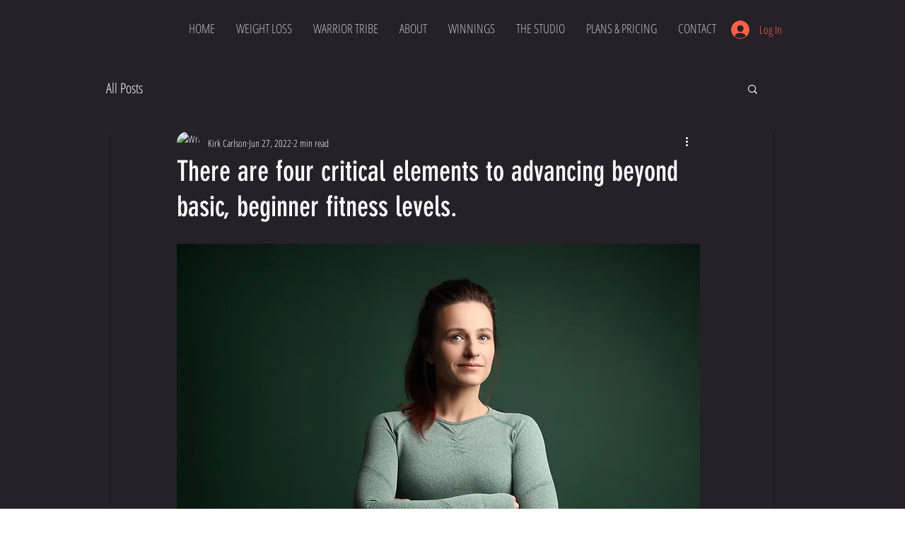

--- FILE ---
content_type: text/html; charset=utf-8
request_url: https://www.google.com/recaptcha/api2/aframe
body_size: 268
content:
<!DOCTYPE HTML><html><head><meta http-equiv="content-type" content="text/html; charset=UTF-8"></head><body><script nonce="Wt5S3XS_--ElfFl5bpGF3A">/** Anti-fraud and anti-abuse applications only. See google.com/recaptcha */ try{var clients={'sodar':'https://pagead2.googlesyndication.com/pagead/sodar?'};window.addEventListener("message",function(a){try{if(a.source===window.parent){var b=JSON.parse(a.data);var c=clients[b['id']];if(c){var d=document.createElement('img');d.src=c+b['params']+'&rc='+(localStorage.getItem("rc::a")?sessionStorage.getItem("rc::b"):"");window.document.body.appendChild(d);sessionStorage.setItem("rc::e",parseInt(sessionStorage.getItem("rc::e")||0)+1);localStorage.setItem("rc::h",'1769621174743');}}}catch(b){}});window.parent.postMessage("_grecaptcha_ready", "*");}catch(b){}</script></body></html>